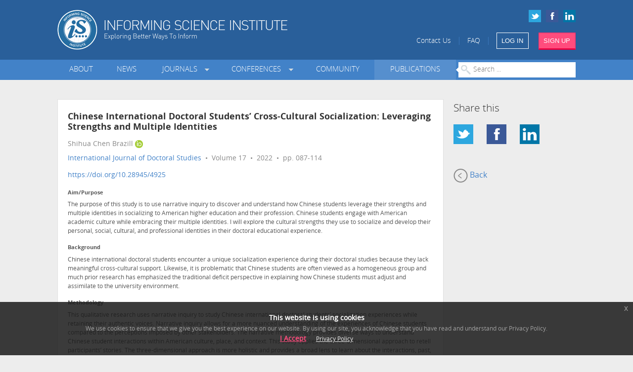

--- FILE ---
content_type: text/html; charset=utf-8
request_url: https://www.informingscience.org/Publications/4925?Search=education
body_size: 7475
content:
<!DOCTYPE html>
<!--[if IE 8]> 				 <html class="no-js lt-ie9" lang="en"> <![endif]-->
<!--[if gt IE 8]><!-->
<html class="no-js" lang="en">
<!--<![endif]-->

<head>
    <meta charset="utf-8" />
    <meta http-equiv="X-UA-Compatible" content="IE=edge" >
    <meta name="description" content="An international association advancing the multidisciplinary study of informing systems. Founded in 1998, the Informing Science Institute (ISI) is a global community of academics shaping the future of informing science.">
    
    <meta name="viewport" content="width=device-width" />



<meta name="citation_title" content="Chinese International Doctoral Students’ Cross-Cultural Socialization: Leveraging Strengths and Multiple Identities">
        <meta name="citation_author" content="Shihua Chen Brazill&lt;a href=&#39;https://orcid.org/0000-0003-4075-765X&#39; class=&#39;orcid-link&#39;&gt;&lt;img src=&#39;/Content/Images/orcid.gif&#39;/&gt;&lt;/a&gt;">

<meta name="citation_publication_date" content="2022/03/01">
<meta name="citation_journal_title" content="International Journal of Doctoral Studies">
<meta name="citation_volume" content="17">
<meta name="citation_firstpage" content="087">
<meta name="citation_lastpage" content="114">
<meta name="citation_pdf_url" content="http://ijds.org/Volume17/IJDSv17p087-114Brazill7979.pdf">
<meta name="citation_isbn" content="1556-8881"
<meta name="publisher" content="Informing Science Institute"> 

    <title>IJDS - Chinese International Doctoral Students’ Cross-Cultural Socialization: Leveraging Strengths and Multiple Identities</title>
    <link rel="shortcut icon" href="/favicon.ico">

    <link href="/Content/css?v=KaSbZZKi4GsO3WUo4tIR9L9pPW8hTv0MTV-ASK8wNjA1" rel="stylesheet"/>


    
    <script src="/bundles/jquery?v=lAWanvxuK91VI6uSCdWzhvtofm0aK0rptSpK6X6X2d01"></script>

    
</head>
<body class="eupopup eupopup-bottom">


    

    <div id="header">
        <div class="row">
            <div class="small-6 large-7 columns">
                <a href="/" title="ISI Home" class="hide-for-small"><img src="/Content/Images/logo.png" alt="Informing Science Institute" style="width:465px;height:81px;" width="465" height="81" /></a>
                <a href="/" title="ISI Home" class="show-for-small"><img src="/Content/Images/logo-small.png" alt="Informing Science Institute" width="166" height="65" /></a>
            </div>
            <div class="small-6 large-5 columns">
                <div class="row collapse social-icons hide-for-small">
                    <a href="https://www.linkedin.com/company/informing-science-institute" target="_blank"><img src="/Content/Images/icon-linkedin-small.png" alt="LinkedIn"/></a>
                    <a href="https://www.facebook.com/informingscienceinstitute/" target="_blank"><img src="/Content/Images/icon-facebook-small.png" alt="Facebook" /></a>
                    <a href="https://twitter.com/InformingSci" target="_blank"><img src="/Content/Images/icon-twitter-small.png" alt="Twitter" /></a>
                </div>
                <div class="row collapse links">
                    <span class="hide-for-small-inline" ><a href="/Home/ContactUs">Contact Us</a> &nbsp;&nbsp;|&nbsp;&nbsp;
                    <a href="/Pages/FAQ">FAQ</a> &nbsp;&nbsp;|&nbsp;&nbsp;</span>
                    <a href="/Account/SignIn" class="small sign-in-link button medium no-margin-bottom">LOG IN</a>&nbsp;&nbsp;&nbsp;&nbsp;
                    <a href="/Account/SignUp" class="button alert medium no-margin-bottom">SIGN UP</a>
                </div>
            </div>
        </div>
    </div>

    <div id="menu" class="hide-for-small">
        <div class="row" >
            <div class="small-12 columns">


<ul class="main-menu">
    <li class="">
        <a href="/About" target="_self" class="">About</a>
    </li>
    <li class="">
        <a href="/News" target="_self" class="">News</a>
    </li>
    <li class="dropdown">
        <a href="/Journals" target="_self" class=" dropdown">Journals&nbsp;&nbsp;</a>
                <div class="row collapse submenu">
                    <div class="large-6 columns">
                        <h5>ISI Journals</h5>
                        <ul>
                                <li>
                                    <a href="/Journals/InformingSciJ" class="submenu-link" target="_self">Informing Science: The International Journal of an Emerging Transdiscipline (InformingSciJ)</a>
                                </li>
                                <li>
                                    <a href="/Journals/JITEDC" class="submenu-link" target="_self">Journal of Information Technology Education: Discussion Cases (JITE: DC)</a>
                                </li>
                                <li>
                                    <a href="/Journals/JITEResearch" class="submenu-link" target="_self">Journal of Information Technology Education: Research (JITE:Research)</a>
                                </li>
                                <li>
                                    <a href="/Journals/JITEIIP" class="submenu-link" target="_self">Journal of Information Technology Education: Innovations in Practice (JITE:IIP)</a>
                                </li>
                                <li>
                                    <a href="/Journals/IJELL" class="submenu-link" target="_self">Interdisciplinary Journal of e-Skills and Lifelong Learning (IJELL)</a>
                                </li>
                                <li>
                                    <a href="/Journals/IJIKM" class="submenu-link" target="_self">Interdisciplinary Journal of Information, Knowledge, and Management (IJIKM)</a>
                                </li>
                                <li>
                                    <a href="/Journals/IJDS" class="submenu-link" target="_self">International Journal of Doctoral Studies (IJDS)</a>
                                </li>
                                <li>
                                    <a href="/Journals/IISIT" class="submenu-link" target="_self">Issues in Informing Science and Information Technology (IISIT)</a>
                                </li>
                                <li>
                                    <a href="/Journals/JSPTE" class="submenu-link" target="_self">Journal for the Study of Postsecondary and Tertiary Education (JSPTE)</a>
                                </li>
                                <li>
                                    <a href="/Journals/IF" class="submenu-link" target="_self">Informing Faculty (IF)</a>
                                </li>
                        </ul>
                    </div>
                    <div class="large-6 columns">
                        <h5>Collaborative Journals</h5>
                        <ul >
                                <li>
                                    <a href="http://mumacasereview.org" class="submenu-link" target="_blank">Muma Case Review (MCR)</a>
                                </li>
                                <li>
                                    <a href="http://MumaBusinessReview.org" class="submenu-link" target="_blank">Muma Business Review (MBR)</a>
                                </li>
                                <li>
                                    <a href="/Journals/IJCDMS" class="submenu-link" target="_self">International Journal of Community Development and Management Studies (IJCDMS)</a>
                                </li>
                        </ul>
                    </div>
                </div>
    </li>
    <li class="dropdown">
        <a href="/Conferences" target="_self" class=" dropdown">Conferences&nbsp;&nbsp;</a>
            <ul class="submenu">
                    <li>
                        <a href="/Conferences/InSITE2026" class="submenu-link" target="_self"><b>InSITE 2026</b>: Jul 26 - 31 2026, United States</a>
                    </li>
                    <li>
                        <a href="/Conferences" class="submenu-link" target="_self">All Conferences &raquo;</a>
                    </li>
            </ul>
    </li>
    <li class="">
        <a href="/Community" target="_self" class="">Community</a>
    </li>
    <li class="">
        <a href="/Publications" target="_self" class="selected">Publications</a>
    </li>
    <li id="article-search">
        <form id="search-form" method="GET" action="/Publications">
            <input type="text" class="no-margin" placeholder="Search ..." style="width:100%" name="Search"/>
        </form>
    </li>
</ul>

            </div>
        </div>
    </div>
    <div id="menu-small" class="show-for-small" >
        <div class="row" >
            <div class="small-12 columns">


<div id="selected-item"><a href="#">MENU</a></div>
<ul>
    <li>
        <a href="/About" target="_self" class="">About</a>
    </li>
    <li>
        <a href="/News" target="_self" class="">News</a>
    </li>
    <li>
        <a href="/Journals" target="_self" class="">Journals&nbsp;&nbsp;</a>
    </li>
    <li>
        <a href="/Conferences" target="_self" class="">Conferences&nbsp;&nbsp;</a>
    </li>
    <li>
        <a href="/Community" target="_self" class="">Community</a>
    </li>
    <li>
        <a href="/Publications" target="_self" class="selected">Publications</a>
    </li>
    <li>
        <a href="/Home/ContactUs" target="_self" class="">Contact Us</a>
    </li>
    <li>
        <a href="/Pages/FAQ" target="_self" class="">FAQ</a>
    </li>
</ul>

            </div>
        </div>
    </div>


    

<script type="text/javascript">
    $(document).ready(function () {
        $(".view-article").click(function () {
            var id = $(this).attr("id").replace("view-article-", "");
            var hash = $(this).attr("data-hash");
            $.ajax({
                type: "POST",
                url: '/Home/CountViews',
                dataType: "text",
                data: { ID: id, Hash: hash }
            });
        });
    });
</script>

    <div class="margin-bottom">&nbsp;</div>
<div class="row" >
    <div class="large-9 columns">
        <div class="content">
            <div class="row" >
                <div class="large-12 columns">

                    <div class="journal-article">
                        <h4 class="title">Chinese International Doctoral Students’ Cross-Cultural Socialization: Leveraging Strengths and Multiple Identities</h4>
                        <div class="authors" style="padding-bottom:5px">Shihua Chen Brazill<a href='https://orcid.org/0000-0003-4075-765X' class='orcid-link'><img src='/Content/Images/orcid.gif'/></a></div>

                        <div class="journal">

                                <a href="/Journals/IJDS/Articles">International Journal of Doctoral Studies</a>
                             &nbsp;&bull;&nbsp; Volume 17
                             &nbsp;&bull;&nbsp; 2022
                             &nbsp;&bull;&nbsp; pp. 087-114


                        </div>

                            <div class="journal">
                                <a href="https://doi.org/10.28945/4925">https://doi.org/10.28945/4925</a>
                            </div>

                            <div class="abstract">
                                <p><label>Aim/Purpose</label>The purpose of this study is to use narrative inquiry to discover and understand how Chinese students leverage their strengths and multiple identities in socializing to American higher education and their profession. Chinese students engage with American academic culture while embracing their multiple identities. I will explore the cultural strengths they use to socialize and develop their personal, social, cultural, and professional identities in their doctoral educational experience.</p>
<p><label>Background</label>Chinese international doctoral students encounter a unique socialization experience during their doctoral studies because they lack meaningful cross-cultural support. Likewise, it is problematic that Chinese students are often viewed as a homogeneous group and much prior research has emphasized the traditional deficit perspective in explaining how Chinese students must adjust and assimilate to the university environment.</p>
<p><label>Methodology</label>This qualitative research uses narrative inquiry to study Chinese international doctoral students’ socialization experiences while retaining their authentic voices. Narrative inquiry allows for a more nuanced understanding of the experiences of Chinese students compared to the perceptions imposed by other stakeholders. The narrative methodology provides diverse ways to understand Chinese student interactions within American culture, place, and context. This study applies the three-dimensional approach to retell participants’ stories. The three-dimensional approach is more holistic and provides a broad lens to learn about the interactions, past, present, and future experiences of individuals through time and space.</p>
<p><label>Contribution</label>This research shifts the narrative from the deficit view to a strength-based perspective as to how Chinese international doctoral students can rely on their cultural values and multiple identities as strengths to succeed academically, socially, and emotionally.</p>
<p><label>Findings</label>Findings related to the literature in two important ways. First, findings support how the six cultural strengths of Yosso’s community cultural wealth apply to Chinese international doctoral students. Chinese students’ stories align with these strengths and through these strengths, they explore and develop their personal, social, cultural, and professional identity. Second, Chinese students’ stories as a counternarrative challenged and contradicted the essentialist view and misconception that Chinese students are a homogenous group personally, socially, culturally, or academically.</p>
<p><label>Recommendations for Practitioners</label>The findings from this study offer insight for practitioners into what institutions and departments might do to support Chinese international doctoral students in their socialization journey. It is vital to support the whole student through understanding their multiple identities.</p>
<p><label>Recommendation for Researchers</label>Chinese students and other diverse learners may benefit from peer and faculty mentors in different ways. Therefore, understanding the unique cross-cultural socialization needs and strength-based perspective will help tailor social activities and inclusive learning environments.</p>
<p><label>Impact on Society</label>The current political, economic, and social relationships between the U.S. and China make it vital for American institutions to consider Chinese international doctoral students’ cross-cultural socialization journey. </p>
<p><label>Future Research</label>Though it is hoped that this study is transferable, specific issues of how it can be generalized to other Chinese international doctoral students in other areas of the U.S. are beyond the scope of this study. Future research might explore how Chinese International doctoral students’ socialization experiences differ depending on where they study in the U.S.</p>

                            </div>   

                            <div class="keywords">
                                doctoral socialization, Chinese international doctoral students, cross-cultural socialization, narrative inquiry, multiple identities, strength-based perspective
                            </div>
                        
                        <div class="row">
                            <div class="small-6 columns">
                                    <div class="download">
                                        <a href="http://ijds.org/Volume17/IJDSv17p087-114Brazill7979.pdf" target="_blank" class="button medium alert left view-article" id="view-article-4925" data-hash="6156441c576761cf82cbe49cb8a00067f1579b9e">DOWNLOAD PDF</a>
                                    </div>
                                                            </div>
                            <div class="small-6 columns">
                                <div class="label secondary margin-top radius right">733 total downloads</div>
                            </div>
                        </div>
                        
                    </div>
                </div>
            </div>
        </div>
    </div>
    <div class="large-3 columns">
        <h5>Share this</h5>

        <ul class="small-block-grid-4">
          <li><a href="http://twitter.com/intent/tweet?text=ISI%20-%20Chinese%20International%20Doctoral%20Students%e2%80%99%20Cross-Cultural%20Socialization:%20Leveraging%20Strengt%20...:%20https://www.informingscience.org/Publications/4925" target="_blank"><img src="/Content/Images/icon-twitter-large.png" /></a></li>
          <li><a href="http://www.facebook.com/sharer/sharer.php?s=100&p[url]=https://www.informingscience.org/Publications/4925&p[images][0]=&p[title]=ISI%20-%20Chinese%20International%20Doctoral%20Students%e2%80%99%20Cross-Cultural%20Socialization:%20Leveraging%20Strengt%20...&p[summary]=" target="_blank"><img src="/Content/Images/icon-facebook-large.png" /></a></li>
          <li><a href="http://www.linkedin.com/shareArticle?mini=true&url=https://www.informingscience.org/Publications/4925&title=ISI%20-%20Chinese%20International%20Doctoral%20Students%e2%80%99%20Cross-Cultural%20Socialization:%20Leveraging%20Strengt%20...&summary=&source="  target="_blank"><img src="/Content/Images/icon-linkedin-large.png" /></a></li>
        </ul>

            <a href="/Publications?Search=education" class="back-link"><img src="/Content/Images/back.png" />&nbsp;Back</a>

    </div>
</div>


    <div id="back-to-top" class="show-for-small text-align-center"><p><a href="#">Back to Top &uarr;</a></p></div>

    <div id="footer">
        <div class="row">

            <div class="large-12 columns margin-bottom">
                <div class="row">
                    <div class="large-3 small-6 columns">
                        <ul>
                            <li><a href="/Pages/Advertise">Advertise</a></li>
                            <li><a href="/Pages/SponsorUs">Sponsor Us</a></li>
                            
                            <li><a href="/Home/ContactUs">CONTACT</a></li>
                            <li><a href="/Pages/FAQ">FAQ</a></li>
                        </ul>
                    </div>
                    <div class="large-3 small-6 columns">
                        <ul>
                            <li><a href="/Account/SignUp?Redirect=2">Become a Reviewer</a></li>
                            <li><a href="/Pages/Videos">ISI Videos</a></li>
                            <li><a href="/Pages/Mentorship">Mentorship</a></li>
                            <li><a href="/Pages/SecondAct">Second Act</a></li>
                        </ul>
                    </div>
                    <div style="clear:both;" class="show-for-small" ></div>
                    <div class="large-3 small-6 columns">
                        <ul>
                            <li><a href="/Pages/PrivacyPolicy">Privacy Policy</a></li>
                            <li><a href="/Pages/EthicsPolicy">Ethics Policy</a></li>
                            <li><a href="/Pages/LegalDisclaimer">Legal Disclaimer</a></li>
                            <li><a href="/Home/SiteMap">SITE MAP</a></li>
                        </ul>
                    </div>
                    <div class="large-3 small-6 columns">
                        <div class="social-icons">
                            <a href="https://twitter.com/InformingSci" target="_blank"><img src="/Content/Images/icon-twitter-large.png" alt="Twitter"/></a>
                            <a href="https://www.facebook.com/informingscienceinstitute/" target="_blank"><img src="/Content/Images/icon-facebook-large.png" alt="Facebook"/></a>
                            <a href="https://www.linkedin.com/company/informing-science-institute" target="_blank"><img src="/Content/Images/icon-linkedin-large.png" alt="LinkedIn" /></a>
                            
                        </div>
                    </div>
                </div>
                <div class="row">
                    <div class="small-6 columns">
                        <div class="search">
                            <h4>SEARCH PUBLICATIONS</h4>
<form action="/Publications/4925" method="get">                                <input type="text" name="Search" placeholder="Enter keywords ..."/>
</form>                        </div>
                    </div>
                    <div class="small-6 columns">
                        <img src="/Content/Images/logo-footer.png" class="logo" alt="Informing Science Institute" />
                    </div>
                </div>
            </div>

        </div>
    </div>

    <div id="sign-in-modal" class="reveal-modal" ></div>
    <div id="notification-modal" class="reveal-modal" ></div>


    
    


    
<link href="/Content/slidercss?v=5d2l1D9882jjKXojJP2CeUjRMphHBe8IK86swRXaYKc1" rel="stylesheet"/>
    <link href="/Content/ui-lightness/jquery-ui?v=k1l4LmGD4MdXRb7EbkLVyLJPA_iNyqKU_laXd3RonIk1" rel="stylesheet"/>

    
    <script src="/Scripts/respond.min.js"></script>
    <script src="/bundles/modernizr?v=wBEWDufH_8Md-Pbioxomt90vm6tJN2Pyy9u9zHtWsPo1"></script>


    <script src="/bundles/plugins?v=-N-2LcmsNDVEjL2VezN-AkSW72I7RnV7a5jF8nNaWqs1"></script>


<script src="/bundles/sliders?v=BPU0PwB0o8Z1JuVrLHXHfWUhksscAdwOnPN4vlN3J441"></script>
   
    
    <script src="/bundles/foundation?v=2sW_7vJb7RrXeu2vGZ8zDo0TboKfSjyyk1dR2gUvFJw1"></script>

    <script>
        $(document).foundation();
    </script>


<script async>
    function initialiseGoogleAnalytics() {
        (function(i, s, o, g, r, a, m) {
            i['GoogleAnalyticsObject'] = r;
            i[r] = i[r] || function() {
                (i[r].q = i[r].q || []).push(arguments)
            }, i[r].l = 1 * new Date();
            a = s.createElement(o),
                m = s.getElementsByTagName(o)[0];
            a.async = 1;
            a.src = g;
            m.parentNode.insertBefore(a, m)
        })(window, document, 'script', '//www.google-analytics.com/analytics.js', 'ga');

        ga('create', 'UA-57684101-1', 'auto');
        ga('set', 'anonymizeIp', true);
        ga('send', 'pageview');

    }
    
    $(document).bind("user_cookie_already_accepted", function(event, object) {
      initialiseGoogleAnalytics();
    });

    $(document).bind("user_cookie_consent_changed", function(event, object) {
      var userConsentGiven = $(object).attr('consent');
      if (userConsentGiven) {
        initialiseGoogleAnalytics();
      }
    });

    

</script>


    <div id="help-modal" class="reveal-modal" ></div>
    <div id="feedback-modal" class="reveal-modal" ></div>


</body>
</html>

    